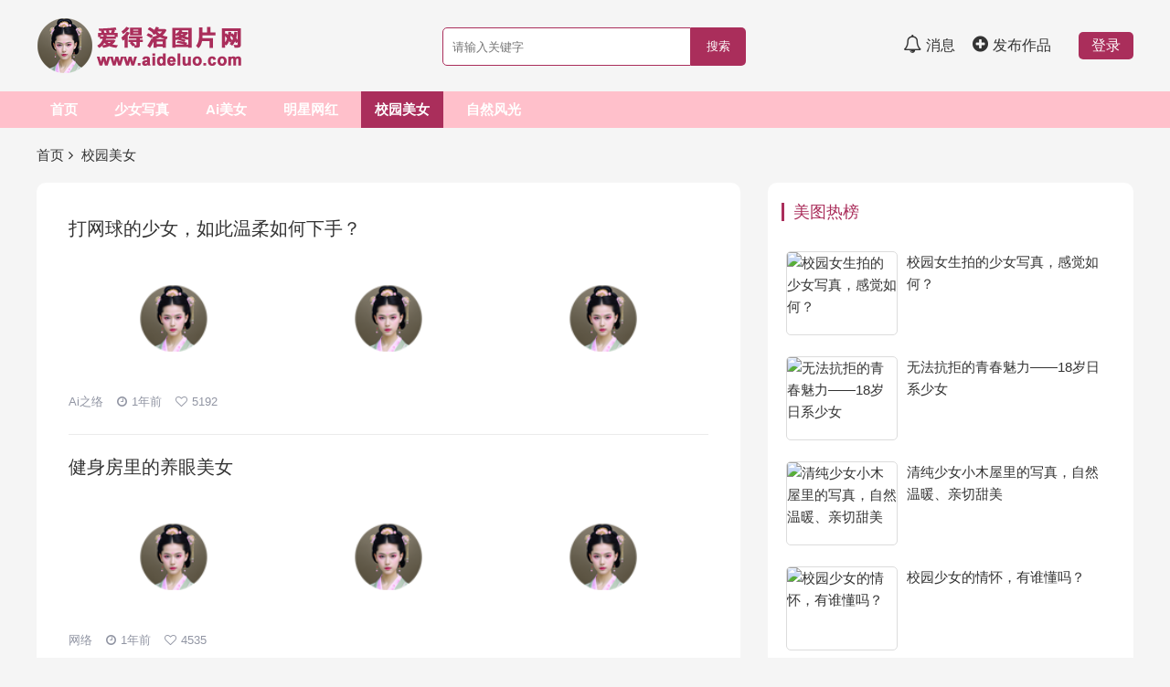

--- FILE ---
content_type: text/html; charset=utf-8
request_url: http://www.aideluo.com/article/rlxp4
body_size: 5057
content:


<!DOCTYPE html>

<html xmlns="http://www.w3.org/1999/xhtml">
<head><meta http-equiv="Content-Type" content="text/html; charset=utf-8" /><title>
	校园美女_爱得洛图片网
</title><meta http-equiv="Content-Type" content="text/html; charset=utf-8"/><link rel="stylesheet" type="text/css" href="/static/css/font-awesome.min.css" /><script type="text/javascript" src="/static/js/jquery.min.js"></script><script type="text/javascript" src="/static/js/jquery.lazyload.js"></script><script type="text/javascript" src="/static/js/base.js"></script><script type="text/javascript" src="/static/js/jsBaiDu.js"></script><link rel="stylesheet" type="text/css" href="/static/css/inside.css?ver=20240328" /><link rel="stylesheet" type="text/css" href="/static/css/share.min.css" /><script type="text/javascript" src="/static/js/jquery.share.min.js"></script><meta name="description" content="爱得洛图片网是一个汇聚各类美女图片的在线图片库。我们精选了Ai美女、少女写真、校园美女和明星写真等高质量图片，为用户提供丰富的视觉享受。在这里，您可以轻松找到心仪的美女图片，满足您的审美需求。" /><meta name="keywords" content="校园美女" /></head>
<body>
    <form method="post" action="./rlxp4?Url=rlxp4" id="form1">
<div class="aspNetHidden">
<input type="hidden" name="__VIEWSTATE" id="__VIEWSTATE" value="j9MIX1SObTYLzuVbfonxBPkckqOdmHS7VSQjXgYVyE6s7+Ahrrk4LRNLO9mWGiM/DIq45Ty2LJB0daEaCxJYODy/VRHOO0/rf/qMIIYwbQA=" />
</div>

<div class="aspNetHidden">

	<input type="hidden" name="__VIEWSTATEGENERATOR" id="__VIEWSTATEGENERATOR" value="C67E5307" />
</div>
        


<div class="top">
            
    <div class="toplogo con">
        <div class="logo"><a href="/"><img alt="邵商网" src="/static/images/logo.png" /></a></div>

        <div class="topad">
            <div class="headsearch">
                <input type="text" id="key" name="key"  class="s_text" placeholder='请输入关键字'>
                <input type="button" id="btn" name="btn" onclick="keyOnClick()" class="s_sub" value="搜索">
            </div>
        </div>

        <div class="user">
            <a rel="nofollow" href="/login" class="bell"><i class="fa fa-bell-o"></i>消息</a>
            <a rel="nofollow" href="/login" class="bell"><i class="fa fa-plus-circle"></i>发布作品</a>
            <a rel="nofollow" href="/login" class="bell"><span>登录</span></a>
        </div>
        <div class="clear"></div>
    </div>


    <div class="topnav">
        <div class="nav">
            <ul>
                <li><a class="" href="/" title="爱得络图片网">首页</a></li>  
                <li><a  href='/article/666r8' title='少女写真' >少女写真</a></li><li><a  href='/article/8b24p' title='Ai美女' >Ai美女</a></li><li><a  href='/article/d806b' title='明星网红' >明星网红</a></li><li><a class='hover'  href='/article/rlxp4' title='校园美女' >校园美女</a></li><li><a  href='/article/r42zd' title='自然风光' >自然风光</a></li>
              
            </ul>
        </div>
    </div>

    <div class="topnavheight"></div>

    
</div>


        <div class="con">
            <div class="location">
                <a href="/">首页</a><i class="fa fa-angle-right"></i>                
                <a title='校园美女' href='/article/rlxp4'>校园美女</a>
            </div>
        </div>

        <div class="inside">
            <div class="sideleft">
                <div class="sort">
                    <div class='item'><a target='_blank' href='/a/648lr8xdlh2' title='打网球的少女，如此温柔如何下手？'><div class='lotphoto'><div class='title'>打网球的少女，如此温柔如何下手？</div><div class='img'><lot class='lot1'><img  class='lazy' data-original='https://photo.4305.net.cn/upload/image/20240713/6385646419720031517137169.png' /></lot><lot class='lot2'><img  class='lazy' data-original='https://photo.4305.net.cn/upload/image/20240713/6385646419739023955193538.png' /></lot><lot class='lot3'><img  class='lazy' data-original='https://photo.4305.net.cn/upload/image/20240713/6385646419764223178736581.png' /></lot></div><div class='user'>Ai之络<i class='fa fa-clock-o'></i>1年前<i class='fa fa-heart-o'></i>5192</div></div></a></div><div class='item'><a target='_blank' href='/a/848p8t02h88' title='健身房里的养眼美女'><div class='lotphoto'><div class='title'>健身房里的养眼美女</div><div class='img'><lot class='lot1'><img  class='lazy' data-original='https://photo.4305.net.cn/upload/image/20240702/6385554491717053208132127.png' /></lot><lot class='lot2'><img  class='lazy' data-original='https://photo.4305.net.cn/upload/image/20240702/6385554491742639654589084.png' /></lot><lot class='lot3'><img  class='lazy' data-original='https://photo.4305.net.cn/upload/image/20240702/6385554491769302844275286.png' /></lot></div><div class='user'>网络<i class='fa fa-clock-o'></i>1年前<i class='fa fa-heart-o'></i>4535</div></div></a></div><div class="adList"><div class="_kykiqrh5tib"></div><script type="text/javascript">(window.slotbydup = window.slotbydup || []).push({id: "u6891282",container: "_kykiqrh5tib",async: true});</script></div><div class='item'><a target='_blank' href='/a/6j44r24z8d0' title='校园少女的情怀，有谁懂吗？'><div class='lotphoto'><div class='title'>校园少女的情怀，有谁懂吗？</div><div class='img'><lot class='lot1'><img  class='lazy' data-original='https://photo.4305.net.cn/upload/image/20240608/6385347228112532526621201.png' /></lot><lot class='lot2'><img  class='lazy' data-original='https://photo.4305.net.cn/upload/image/20240608/6385347228128303385335588.png' /></lot><lot class='lot3'><img  class='lazy' data-original='https://photo.4305.net.cn/upload/image/20240608/6385347228153647721792544.png' /></lot></div><div class='user'><i class='fa fa-clock-o'></i>1年前<i class='fa fa-heart-o'></i>5329</div></div></a></div><div class='item'><a target='_blank' href='/a/8008jl24ft0' title='少女写真：阳光透过画架的午后'><div class='lotphoto'><div class='title'>少女写真：阳光透过画架的午后</div><div class='img'><lot class='lot1'><img  class='lazy' data-original='https://photo.4305.net.cn/upload/image/20240608/6385347221536152592441530.png' /></lot><lot class='lot2'><img  class='lazy' data-original='https://photo.4305.net.cn/upload/image/20240608/6385347221569125225641057.png' /></lot><lot class='lot3'><img  class='lazy' data-original='https://photo.4305.net.cn/upload/image/20240608/6385347221602821238840585.png' /></lot></div><div class='user'><i class='fa fa-clock-o'></i>1年前<i class='fa fa-heart-o'></i>4449</div></div></a></div><div class='item'><a target='_blank' href='/a/lzn22048240' title='山花烂漫时，她在笑'><div class='lotphoto'><div class='title'>山花烂漫时，她在笑</div><div class='img'><lot class='lot1'><img  class='lazy' data-original='https://photo.4305.net.cn/upload/image/20240601/6385285434076565904814716.png' /></lot><lot class='lot2'><img  class='lazy' data-original='https://photo.4305.net.cn/upload/image/20240601/6385285434103954433028336.png' /></lot><lot class='lot3'><img  class='lazy' data-original='https://photo.4305.net.cn/upload/image/20240601/6385285434130730772714538.png' /></lot></div><div class='user'>Ai之络<i class='fa fa-clock-o'></i>1年前<i class='fa fa-heart-o'></i>3864</div></div></a></div><div class='item'><a target='_blank' href='/a/0bvp6ff2x4j' title='少女的笑容很甜，醉了流年醉了你我'><div class='lotphoto'><div class='title'>少女的笑容很甜，醉了流年醉了你我</div><div class='img'><lot class='lot1'><img  class='lazy' data-original='https://photo.4305.net.cn/upload/image/20240522/6385200778527142523324591.png' /></lot><lot class='lot2'><img  class='lazy' data-original='https://photo.4305.net.cn/upload/image/20240522/6385200778552385626867634.png' /></lot><lot class='lot3'><img  class='lazy' data-original='https://photo.4305.net.cn/upload/image/20240522/6385200778578318027181432.png' /></lot></div><div class='user'>Ai之络<i class='fa fa-clock-o'></i>1年前<i class='fa fa-heart-o'></i>4543</div></div></a></div><div class='item'><a target='_blank' href='/a/206hv8802hh' title='千金小姐美少女，翩若惊鸿婉若游龙'><div class='lotphoto'><div class='title'>千金小姐美少女，翩若惊鸿婉若游龙</div><div class='img'><lot class='lot1'><img  class='lazy' data-original='https://photo.4305.net.cn/upload/image/20240505/6385051778104784004139886.png' /></lot><lot class='lot2'><img  class='lazy' data-original='https://photo.4305.net.cn/upload/image/20240505/6385051778122264542196254.png' /></lot><lot class='lot3'><img  class='lazy' data-original='https://photo.4305.net.cn/upload/image/20240505/6385051778142873561725205.png' /></lot></div><div class='user'>Ai之络<i class='fa fa-clock-o'></i>1年前<i class='fa fa-heart-o'></i>4463</div></div></a></div><div class='item'><a target='_blank' href='/a/6648jjh6z0j' title='少女的韵味，美丽而生动，明亮又温暖'><div class='lotphoto'><div class='title'>少女的韵味，美丽而生动，明亮又温暖</div><div class='img'><lot class='lot1'><img  class='lazy' data-original='https://photo.4305.net.cn/upload/image/20240428/6384993161545113895825360.png' /></lot><lot class='lot2'><img  class='lazy' data-original='https://photo.4305.net.cn/upload/image/20240428/6384993161566596259525654.png' /></lot><lot class='lot3'><img  class='lazy' data-original='https://photo.4305.net.cn/upload/image/20240428/6384993161594918307739274.png' /></lot></div><div class='user'>Ai之络<i class='fa fa-clock-o'></i>1年前<i class='fa fa-heart-o'></i>4495</div></div></a></div><div class='item'><a target='_blank' href='/a/24624pb4p44' title='蓝衣少女写真：与你共赴一场梦幻视觉之旅'><div class='lotphoto'><div class='title'>蓝衣少女写真：与你共赴一场梦幻视觉之旅</div><div class='img'><lot class='lot1'><img  class='lazy' data-original='https://photo.4305.net.cn/upload/image/20240428/6384993155881926902824616.png' /></lot><lot class='lot2'><img  class='lazy' data-original='https://photo.4305.net.cn/upload/image/20240428/6384993155905127579754156.png' /></lot><lot class='lot3'><img  class='lazy' data-original='https://photo.4305.net.cn/upload/image/20240428/6384993155933542577967775.png' /></lot></div><div class='user'>Ai之络<i class='fa fa-clock-o'></i>1年前<i class='fa fa-heart-o'></i>4377</div></div></a></div><div class='item'><a target='_blank' href='/a/nxn4bv6840b' title='纯情宅女甜妹风，别样的魅力'><div class='lotphoto'><div class='title'>纯情宅女甜妹风，别样的魅力</div><div class='img'><lot class='lot1'><img  class='lazy' data-original='https://photo.4305.net.cn/upload/image/20240409/6384829215878949005739405.png' /></lot><lot class='lot2'><img  class='lazy' data-original='https://photo.4305.net.cn/upload/image/20240409/6384829215893158418781681.png' /></lot><lot class='lot3'><img  class='lazy' data-original='https://photo.4305.net.cn/upload/image/20240409/6384829215909079294296540.png' /></lot></div><div class='user'>Ai之络<i class='fa fa-clock-o'></i>1年前<i class='fa fa-heart-o'></i>4617</div></div></a></div><div class='clear'></div><div class='pagelist'><ul><li class='hover'><a>1</a></li><li><a href='/article-rlxp4-2' >2</a></li><li><a href='/article-rlxp4-3' >3</a></li><li><a href='/article-rlxp4-2' >下一页</a></li></ul></div>
                </div>
            </div>

            <div class="sideright">
                <div class="randphoto">
                    <div class="tit"><span>美图热榜</span></div>
                    <div class="list">
                        <div class='item'><a href='/a/2fzv6x4862l' title='校园女生拍的少女写真，感觉如何？' ><div class='img img-zoom-in'><img src='https://photo.4305.net.cn/upload/image/20230318/6381476863823114354340650.jpg' alt='校园女生拍的少女写真，感觉如何？' /></div><p>校园女生拍的少女写真，感觉如何？</p></a></div><div class='item'><a href='/a/bpzl6dd8jj2' title='无法抗拒的青春魅力——18岁日系少女' ><div class='img img-zoom-in'><img src='https://photo.4305.net.cn/upload/image/20240116/6384104027245298294892058.jpg' alt='无法抗拒的青春魅力——18岁日系少女' /></div><p>无法抗拒的青春魅力——18岁日系少女</p></a></div><div class='item'><a href='/a/04tj0jtx4d0' title='清纯少女小木屋里的写真，自然温暖、亲切甜美' ><div class='img img-zoom-in'><img src='https://photo.4305.net.cn/upload/image/20230704/6382410103825289928550873.jpg' alt='清纯少女小木屋里的写真，自然温暖、亲切甜美' /></div><p>清纯少女小木屋里的写真，自然温暖、亲切甜美</p></a></div><div class='item'><a href='/a/6j44r24z8d0' title='校园少女的情怀，有谁懂吗？' ><div class='img img-zoom-in'><img src='https://photo.4305.net.cn/upload/image/20240608/6385347228112532526621201.png' alt='校园少女的情怀，有谁懂吗？' /></div><p>校园少女的情怀，有谁懂吗？</p></a></div><div class='item'><a href='/a/648lr8xdlh2' title='打网球的少女，如此温柔如何下手？' ><div class='img img-zoom-in'><img src='https://photo.4305.net.cn/upload/image/20240713/6385646419720031517137169.png' alt='打网球的少女，如此温柔如何下手？' /></div><p>打网球的少女，如此温柔如何下手？</p></a></div>
                        <div class="clear"></div>
                    </div>
                </div>

               

            </div>

            <div class="clear"></div>

        </div>

        
<div class="foot">
    <div class="con">
         <div class="nav" >
            <div class="list">
                <a href="/">返回首页</a>
                <a href='/article/666r8' title='少女写真' >少女写真</a><a href='/article/8b24p' title='Ai美女' >Ai美女</a><a href='/article/d806b' title='明星网红' >明星网红</a><a href='/article/rlxp4' title='校园美女' >校园美女</a><a href='/article/r42zd' title='自然风光' >自然风光</a>
            </div>

            <div class="text">
                免责声明：本站资料除作者特别声明原创之外，其他均来自网上，若侵犯你的权益请告知，本站获通知后将立即删除！联系QQ：200664305<br />                 
                Copyright &copy; 2010-2026 爱得洛图片网 &nbsp;                                 
            </div>
        </div>
        <div class="wx" >   
          
            <a target="_blank" rel="nofollow" href="/static/images/weixin.jpg" title="扫描二维码关注Ai之络">
                <img alt=" 扫描二维码关注Ai之络" src="/static/images/weixin.jpg" /><br />关注Ai之络</a>
        </div>
        <div class="clear"></div>
    </div>
</div>

<!-- 百度联盟 -->



    </form>
</body>


</html>



--- FILE ---
content_type: text/css
request_url: http://www.aideluo.com/static/css/inside.css?ver=20240328
body_size: 3328
content:

@import url('topbottom.css');

.topsort { font-size: 12px; width: 1200px; overflow: hidden; margin: 0 auto; background: #fff; margin-top: 10px; border-radius: 5px 5px 5px 5px; }
.topsort .sorts {  padding-left: 10px; position: relative; }
.topsort .sorts a { height: 40px; line-height: 40px; padding: 0 10px; font-size: 15px; color: #aa2e5b; }
.topsort .sorts a:hover,.topsort .sorts a.hover{font-weight:bold;}


/*内页定位*/
.location{width:100%;clear:both;height:40px;line-height:40px;margin:10px 0px;}
.location i{margin:0 5px;}



.inside { width: 1200px; margin: 0 auto; }
.inside .sideleft { width: 770px; margin-right:30px; float: left }
.inside .sideright { width: 400px; float: right; }

.adList{border-bottom:1px #dcdcdc solid;margin:15px 20px; padding:10px 0px;width:700px;overflow:hidden;}
.adShow{padding:10px 20px 0px 20px;margin-top:20px;border:1px #dcdcdc solid; border-radius:10px;background:#fff;}
.adRight{padding:20px;margin-bottom:30px; border-radius:10px;background:#fff;}


.error { width:740px;border-radius:10px;padding:15px 15px;background:#fff;}
.error p{margin:20px;text-align:center;color:#ff2800;}


/*--列表--*/

.sort { width:740px;border-radius:10px;padding:15px 15px;background:#fff;}

.sort .item{border-bottom:1px #ebebeb solid;margin:10px 20px; padding-bottom:10px;width:700px;overflow:hidden;}
.sort .item:last-child{border-bottom:none;}

.sort .item .lotphoto{margin:10px 0px;}
.sort .item .lotphoto .title { font-size: 20px; line-height: 30px; margin-bottom:10px;}
.sort .item .lotphoto .img{height:145px;width:700px;overflow:hidden;}
.sort .item .lotphoto .img img{width:230px;height:145px;object-fit:cover;float:left;overflow:hidden;}
.sort .item .lotphoto .img .lot1{border-top-left-radius:10px;border-bottom-left-radius:10px;width:230px;height:145px;overflow:hidden;display:block;float:left;}
.sort .item .lotphoto .img .lot2{margin:0 5px;width:230px;height:145px;overflow:hidden;display:block;float:left;}
.sort .item .lotphoto .img .lot3{border-top-right-radius:10px;border-bottom-right-radius:10px;width:230px;height:145px;overflow:hidden;display:block;float:left;}
.sort .item .lotphoto .user { line-height: 30px; height: 30px; overflow: hidden; margin-top: 5px; color:#9195a3;font-size:13px;}
.sort .item .lotphoto .user i { line-height: 30px; margin: 0 5px 0 15px; }
.sort .item .lotphoto .date { float: right; color: #ff2800; }

.sort .item .photo{margin:10px 0px;}
.sort .item .photo .img { width: 250px; height: 165px; overflow: hidden; float: left; border-radius: 10px;}
.sort .item .photo .img img {  width: 250px; height:165px;object-fit:cover;border-radius: 10px; }
.sort .item .photo .text{width:430px;float:left;margin-left:20px;}
.sort .item .photo .text .title { font-size: 20px; line-height: 30px; overflow: hidden; text-overflow: ellipsis; display: -webkit-box; -webkit-line-clamp: 2; -webkit-box-orient: vertical; white-space: normal; }
.sort .item .photo .text .remark { color: #515050; font-size: 14px; line-height: 22px; overflow: hidden; margin: 16px 0px; text-overflow: ellipsis; display: -webkit-box; -webkit-line-clamp: 3; -webkit-box-orient: vertical; white-space: normal; }
.sort .item .photo .text .user { line-height: 30px; height: 30px; overflow: hidden; color:#9195a3;font-size:13px;}
.sort .item .photo .text .user i { line-height: 30px; margin: 0 5px 0 15px; }
.sort .item .photo .text .date { float: right; color: #ff2800; }

.sort .item .nophoto{margin:10px 0px;}
.sort .item .nophoto .title { font-size: 20px; line-height: 30px; overflow: hidden; margin-bottom: 20px; text-overflow: ellipsis; display: -webkit-box; -webkit-line-clamp: 2; -webkit-box-orient: vertical; white-space: normal; }
.sort .item .nophoto .remark { color: #515050; font-size: 14px; line-height: 22px; overflow: hidden; margin: 16px 0px; text-overflow: ellipsis; display: -webkit-box; -webkit-line-clamp: 3; -webkit-box-orient: vertical; white-space: normal; }
.sort .item .nophoto .user { line-height: 30px; height: 30px; overflow: hidden; color:#9195a3;font-size:13px;}
.sort .item .nophoto .user i { line-height: 30px; margin: 0 5px 0 15px; }
.sort .item .nophoto .date { float: right; color: #ff2800; }


/*--右边新闻热榜*/
.topnews { background: #fff; border-radius:10px;border:1px #ebebeb solid;margin-bottom:30px;}
.topnews .tit{padding:10px 15px;border-top-left-radius:10px;border-top-right-radius:10px;}
.topnews .tit span { border-left: 3px solid #aa2e5b; color: #aa2e5b; padding-left: 10px; font-size: 18px;}

.topnews .list { font-size: 15px; width:360px;margin:0 auto;padding-top:20px;}
.topnews .list .item { height: 40px !important; line-height: 40px; margin-bottom: 10px; }
.topnews .list .item i { width: 20px; height: 20px; border-radius: 50%; margin-top: 1px; float: left; line-height: 20px; color: #fff; font-style: inherit; text-align: center; font-size: 12px; background: #52a646; display: block; }
.topnews .list .item .i1 { background: #f30; }
.topnews .list .item .i2 { background: #f60; }
.topnews .list .item .i3 { background: #fb0; }
.topnews .list .item a { width: 340px; height: 20px !important; overflow: hidden; white-space: nowrap; text-overflow: ellipsis; float: left; line-height: 20px; text-indent: 10px; }

/*--右边图文推广---*/

.randphoto { background: #fff; border-radius:10px;margin-bottom:30px;}
.randphoto .tit{padding:20px 15px;}
.randphoto .tit a, .randphoto .tit span { border-left: 3px solid #aa2e5b; color: #aa2e5b; padding-left: 10px; font-size: 18px; }

.randphoto .list {font-size: 15px; width:360px;margin:0 auto;padding-top:10px; padding-bottom:10px;}
.randphoto .list .item { margin-bottom: 15px; height:100px;}
.randphoto .list .item .img { float: left; width: 120px; height: 90px; overflow: hidden; border-radius:5px;border:1px #dcdcdc solid;}
.randphoto .list .item .img img {width:120px;height:90px;object-fit:cover;}
.randphoto .list .item p{ width: 220px; float: left; margin-left: 10px; }

.randphoto ul{padding-bottom:20px; }
.randphoto ul li{margin-bottom:15px; list-style:disc;list-style-position:inside; font-size:16px;}



/*--详情页--*/

.show { padding: 20px 30px; background: #ffffff; border-radius: 10px; }
.show .title { padding-bottom: 30px; }
.show .title h1 { font-size: 32px; font-weight: 500; line-height: 50px; }

.show .from { width: 100%; border-bottom: 1px solid #e9e9e9; padding-bottom: 15px; color: #9195a3; }
.show .from i { margin: 0 5px; }
.show .from span { background: #f8f2e6; padding: 3px 6px; font-size: 14px; border-radius: 2px; margin-right: 5px; }
.show .from b { font-weight: normal; margin-right: 8px; }
.show .from a { color: #607fa6; margin-right: 8px; }
.show .from a.comment { color: #ff2800; }

.show .confirmtitle { margin-top: 20px; font-size: 15px; line-height: 26px; background: #f8f2e6; padding: 15px; border-radius: 5px; }

.show .detail { font-size: 16px; line-height: 32px; padding-top: 10px; text-align: justify; }
.show .detail p, .show .detail section { margin-top: 25px; }
.show .detail img { max-width: 100%; clear: both; display: block; margin: 0 auto; border-radius: 10px; }

.show .more { font-weight: bolder; color: #e60e17; }

/*产品详情页图片不居中*/
.show .productsdetail img { margin: 0; }

.show .look { margin: 30px 0px; }
.show .look span { color: #9195a3; }
.show .look span a { color: #607fa6; margin-right: 10px; }

.show .look span.articlezan { margin-left: 10px; }
.show .look span.articlezan a { margin-right: 5px; cursor: pointer; color: rgba(0,0,0,.3); }
.show .look span.articlezan i { margin-right: 5px; font-size: 18px; }
.show .look span.articlezanok a { color: #607fa6; }


/*分享插件*/
.sharelist { float: right; width: 180px; }
.sharelist .text { width: 60px; float: left; }

.show .copyright{text-align:justify;color:#666;margin:20px 0px;background:#f5f5f5;border-radius:5px;padding:10px 20px 20px 20px;}
.show .copyright p{margin-top:10px;line-height:26px;}

.randlike{margin-top:30px;}
.randlike .tit{font-size:18px;line-height:30px;height:30px;border-bottom:1px #ebebeb solid;padding-bottom:10px;}
.randlike .tit a { color:#aa2e5b; }


/*猜你喜欢*/
.randnews { margin-top: 20px; }
.randnews .tit { font-size: 16px; height: 40px; line-height: 40px; color: #f30; padding-top: 10px; border-bottom: 2px solid #009b4c; }
.randnews .list { background: #ffffff; }
.randnews .list li { float: left; width: 230px; height: 210px; padding: 20px; overflow: hidden; }
.randnews .list li .pic { width: 230px; height: 160px; overflow: hidden; }
.randnews .list li .pic img { width: 230px; }
.randnews .list li .name { height: 50px; overflow: hidden; }



.cityabout{margin-top:30px;}

.about{margin-bottom:30px;border:1px #f5f5f5 solid; border-radius:10px;background:#fff;padding:15px;height:310px;overflow:hidden;}
.about .tit{font-size:18px;line-height:35px;margin-bottom:10px;border-bottom:1px #dcdcdc solid;padding-bottom:10px;}
.about .tit a{color:#e60e17;}

.about .list{}
.about .item{float:left;width:232px;text-align:center;margin:15px 0px;}
.about .item .img{width:200px;height:180px;overflow:hidden;border-radius:5px;margin:0 auto;}
.about .item .img img{width:200px;height:180px;object-fit:cover;}
.about .item p{height:35px;line-height:35px;overflow:hidden;padding:10px 16px;}


/*企业列表*/
.company{margin-bottom:30px;border:1px #f5f5f5 solid; border-radius:10px;background:#fff;padding:15px;} 
.company .item{float:left;width:10%;text-align:center;margin:15px 0px;}
.company .item .img{width:100px;height:100px;overflow:hidden;border-radius:5px;margin:0 auto;border:1px #dcdcdc solid;}
.company .item .img img{width:100px;height:100px;object-fit:cover;}
.company .item p{height:25px;line-height:25px;overflow:hidden;width:100px;text-align:center;margin:0 auto;padding-top:10px;font-size:12px;}

/*产品列表*/
.products { margin-bottom: 30px; border: 1px #f5f5f5 solid; border-radius: 10px; background: #fff; padding: 15px; }
.products .item { float: left; width: 230px; text-align: center; margin: 15px 0px; }
.products .item .img { width: 200px; height: 200px; overflow: hidden; border-radius: 5px; margin: 0 auto; border: 1px #dcdcdc solid; }
.products .item .img img { width: 200px; height: 200px; object-fit: cover; }
.products .item p { height: 45px; line-height: 22px; overflow: hidden; padding: 10px 16px; }


.hotproducts{width:738px;border-radius:10px;padding:15px 16px;background:#fff;}
.hotproducts .item{float:left;width:246px;text-align:center;margin:15px 0px;}
.hotproducts .item .img{width:200px;height:200px;overflow:hidden;border-radius:5px;margin:0 auto;border:1px #dcdcdc solid;}
.hotproducts .item .img img{width:200px;height:200px;object-fit:cover;}
.hotproducts .item p{height:35px;line-height:35px;overflow:hidden;padding:10px 16px;}

.hotcompany { width:740px;border-radius:10px;padding:15px 15px;background:#fff;}
.hotcompany .item{float:left;width:148px;text-align:center;margin:15px 0px;}
.hotcompany .item .img{width:120px;height:120px;overflow:hidden;border-radius:5px;margin:0 auto;border:1px #dcdcdc solid;}
.hotcompany .item .img img{width:120px;height:120px;object-fit:cover;}
.hotcompany .item p{height:35px;line-height:35px;overflow:hidden;padding:10px 16px;}




/*有边框的表格*/
table{ border:1px #ebebeb solid;border-collapse: collapse;}
table tr th {   border: 1px solid #ebebeb;}
table tr td {   border: 1px solid #ebebeb;padding:10px;}



--- FILE ---
content_type: text/css
request_url: http://www.aideluo.com/static/css/topbottom.css
body_size: 1667
content:
* { margin: 0; padding: 0; }

body { font-family: Microsoft Yahei,Arial,Verdana,Sans-Serif; font-size: 15px; line-height: 24px; min-width: 1200px; color: #2b2b2b; background-color:#f5f5f5;}


li { list-style-type: none; }
img { border: 0; }
a { color: #333; text-decoration: none; }
a:hover { color: #aa2e5b; }
.clear { clear: both; }
.left { float: left; }
.right { float: right; }
.con { margin: 0 auto; width: 1200px; }

.adTop { width: 1200px; margin: 0 auto; padding-top: 10px; }

.top { height: auto; }
.toplogo { padding: 10px 0; height:80px;overflow:hidden;}
.toplogo .logo { float: left; width:300px;}
.toplogo .logo img{height:60px;margin-top:10px;}

.toplogo .topad { float: left; width: 620px; text-align:center; }

.headsearch {  padding: 10px 0; width: 332px; margin:0 auto; margin-top:10px; overflow:hidden;}
.headsearch .s_text { width: 260px; height: 40px; outline: medium; border: 1px solid #aa2e5b; border-top-left-radius:5px;border-bottom-left-radius:5px;padding-left:10px ;line-height: 33px; color: #333; float: left; }
.headsearch .s_sub { width: 60px; height: 42px; background:#aa2e5b; color:#fff; cursor: pointer; border: 0; float: left; border-top-right-radius: 5px; border-bottom-right-radius: 5px; }


.toplogo .user { width: 280px; height: 30px; float: right;  padding-top:25px;text-align:right;}
.toplogo .user a{font-size:16px;}
.toplogo .user .bell{margin-right:15px;line-height:30px;height:30px;margin-top:20px;}
.toplogo .user .bell i{margin-right:5px;font-size:20px;}
.toplogo .user .bell span{padding:0 5px;background:#aa2e5b;border-radius:5px;text-align:center;color:#fff;font-size:16px;width:50px;display:block;float:right;}
.toplogo .user .bell span:hover{background:#1e1f20;}


.topnav { width: 100%; height: 40px; background: #ffc0cb; position: absolute; z-index: 999; min-width: 1200px; }
.topnavheight{height:40px;}
.topnav .nav { width: 1200px; height: 40px; overflow: hidden; margin: 0 auto; line-height: 40px; }
.topnav .nav ul { }
.topnav .nav ul li { float: left; font-weight: bold; margin-right:10px; }
.topnav .nav ul li a { color: White; height: 40px; display: block; float: left;  padding:0px 15px; }
.topnav .nav ul li a:hover { color: White; height: 40px; display: block; background: #aa2e5b; text-decoration: none; }
.topnav .nav ul li a.hover { color: White; height: 40px; display: block; background: #aa2e5b; text-decoration: none; }




.foot { width: 100%; height: auto; margin-top: 20px; padding-bottom: 70px; }
.foot .nav { padding-top: 20px; width: 880px; float: left; }
.foot .nav .list { padding-bottom: 10px; color: #333;font-size:16px; }
.foot .nav .list a { color: #333; padding-right:15px;}
.foot .nav .text { line-height: 30px; font-size: 14px; color: #666; }

.foot .wx { width: 320px; float: right; overflow: hidden; font-size: 12px; padding-top: 10px;text-align:right; }
.foot .wx a { width: 80px; padding: 5px;  display: block; float: right; height: 100px; margin-left: 10px; text-align: center; line-height: 20px; }
.foot .wx a:hover { background: #efefef; }
.foot .wx a img { height: 80px; }



/*** effect zoom in ***/

.img-zoom-in img , .lot1 img, .lot2 img, .lot3 img
{
transition:all .2s ease-in-out;
-webkit-transition:all .2s ease-in-out;
-moz-transition:all .2s ease-in-out;
-ms-transition:all .2s ease-in-out;
-o-transition:all .2s ease-in-out;
}

.img-zoom-in:hover img , .lot1:hover img, .lot2:hover img, .lot3:hover img
{
transform:scale(1.1);
-webkit-transform:scale(1.1);
-moz-transform:scale(1.1);
-ms-transform:scale(1.1);
-o-transform:scale(1.1)
}


.video { position: relative; padding-bottom: 56.25%; height: 0; overflow: hidden; }
.video iframe,
.video object,
.video embed { position: absolute; top: 0; left: 0; width: 100%; height: 100%; }

/*** effect zoom in ***/

.pic img { transition: all .2s ease-in-out; -webkit-transition: all .2s ease-in-out; -moz-transition: all .2s ease-in-out; -ms-transition: all .2s ease-in-out; -o-transition: all .2s ease-in-out; }
.pic:hover img { transform: scale(1.1); -webkit-transform: scale(1.1); -moz-transform: scale(1.1); -ms-transform: scale(1.1); -o-transform: scale(1.1) }

/*分页控件*/
.pagelist { clear: both; margin-top: 50px; margin-bottom: 30px; height: 30px; text-align: center; }
.pagelist ul { list-style-type: none; }
.pagelist li { display: inline; }
.pagelist li a { padding: 8px 15px; border: 1px solid #ebebeb; margin-right: 10px; border-radius:5px;}
.pagelist li:hover a, .pagelist li.hover a { border: 1px solid #aa2e5b; background: #aa2e5b; color: #fff; }

--- FILE ---
content_type: application/javascript
request_url: http://www.aideluo.com/static/js/jsBaiDu.js
body_size: 313
content:

var _hmt = _hmt || [];
(function() {
  var hm = document.createElement("script");
  hm.src = "https://hm.baidu.com/hm.js?731924d2eccd2399e3e73ff03a0cf977";
  var s = document.getElementsByTagName("script")[0]; 
  s.parentNode.insertBefore(hm, s);
})();



--- FILE ---
content_type: application/javascript
request_url: http://www.aideluo.com/static/js/base.js
body_size: 725
content:

$(function () {

    $("#key").bind("keydown", function (event) {
        if (event.keyCode == "13") {            
            $("#btn").trigger("click");
            return false;
        }
    });


    var elm = $('.topnav');
    var startPos = $(elm).offset().top;
    $.event.add(window, "scroll", function () {
        var p = $(window).scrollTop();
        $(elm).css('position', ((p) > startPos) ? 'fixed' : 'absolute');
        $(elm).css('top', ((p) > startPos) ? '0px' : '100px');
    });

    $("img.lazy").lazyload({ effect: "fadeIn", placeholder: "/static/images/200.png" });
    setTimeout(function () { $(window).trigger("resize"); }, 50);

    $('#share-2').share({ sites: ['qzone', 'qq', 'weibo', 'wechat'] });

    

});




//查询
function keyOnClick() {
    if ($("#key").val().trim().length == 0) {
        $("#key").attr("placeholder", "请输入关键词");
    } else {
        window.open("/query/" + $("#key").val().trim()); 
        //window.location = "/query/" + $("#key").val().trim(); 
    }
};

